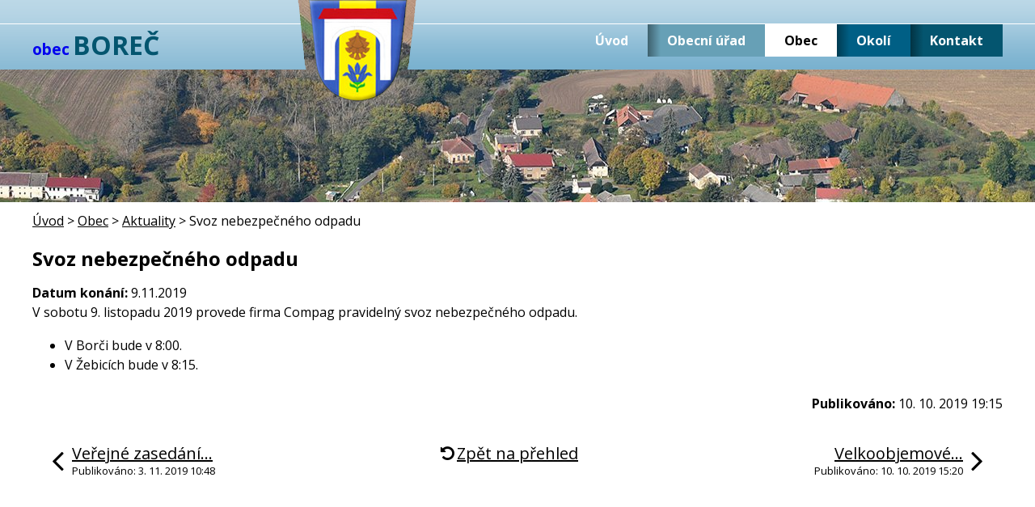

--- FILE ---
content_type: text/html; charset=utf-8
request_url: https://www.obec-borec.cz/aktuality/svoz-nebezpecneho-odpadu-2019
body_size: 4998
content:
<!DOCTYPE html>
<html lang="cs" data-lang-system="cs">
	<head>



		<!--[if IE]><meta http-equiv="X-UA-Compatible" content="IE=EDGE"><![endif]-->
			<meta name="viewport" content="width=device-width, initial-scale=1, user-scalable=yes">
			<meta http-equiv="content-type" content="text/html; charset=utf-8" />
			<meta name="robots" content="index,follow" />
			<meta name="author" content="Antee s.r.o." />
			<meta name="description" content="V sobotu 9. listopadu 2019 provede firma Compag pravidelný svoz nebezpečného odpadu.

V Borči bude v 8:00.
V Žebicích bude v 8:15.
" />
			<meta name="keywords" content="Boreč, Žebice" />
			<meta name="viewport" content="width=device-width, initial-scale=1, user-scalable=yes" />
<title>Svoz nebezpečného odpadu | Obec Boreč</title>

		<link rel="stylesheet" type="text/css" href="https://cdn.antee.cz/jqueryui/1.8.20/css/smoothness/jquery-ui-1.8.20.custom.css?v=2" integrity="sha384-969tZdZyQm28oZBJc3HnOkX55bRgehf7P93uV7yHLjvpg/EMn7cdRjNDiJ3kYzs4" crossorigin="anonymous" />
		<link rel="stylesheet" type="text/css" href="/style.php?nid=TVFFVkU=&amp;ver=1768399196" />
		<link rel="stylesheet" type="text/css" href="/css/libs.css?ver=1768399900" />
		<link rel="stylesheet" type="text/css" href="https://cdn.antee.cz/genericons/genericons/genericons.css?v=2" integrity="sha384-DVVni0eBddR2RAn0f3ykZjyh97AUIRF+05QPwYfLtPTLQu3B+ocaZm/JigaX0VKc" crossorigin="anonymous" />

		<script src="/js/jquery/jquery-3.0.0.min.js" ></script>
		<script src="/js/jquery/jquery-migrate-3.1.0.min.js" ></script>
		<script src="/js/jquery/jquery-ui.min.js" ></script>
		<script src="/js/jquery/jquery.ui.touch-punch.min.js" ></script>
		<script src="/js/libs.min.js?ver=1768399900" ></script>
		<script src="/js/ipo.min.js?ver=1768399889" ></script>
			<script src="/js/locales/cs.js?ver=1768399196" ></script>

			<script src='https://www.google.com/recaptcha/api.js?hl=cs&render=explicit' ></script>

		<link href="/uredni-deska?action=atom" type="application/atom+xml" rel="alternate" title="Úřední deska">
		<link href="/aktuality?action=atom" type="application/atom+xml" rel="alternate" title="Aktuality">
		<link href="/usneseni_zastupitelstva?action=atom" type="application/atom+xml" rel="alternate" title="Usnesení zastupitelstva">
		<link href="/plan-akci?action=atom" type="application/atom+xml" rel="alternate" title="Plánované akce">
<link href="https://fonts.googleapis.com/css?family=Open+Sans:400,700&amp;subset=latin-ext" rel="stylesheet">
<link href="image.php?nid=16833&amp;oid=5939155" rel="icon" type="image/jpg">
<script type="text/javascript">
$(document).ready(function() {
$("#ipocopyright").insertAfter("#ipocontainer");
$(".slideshow").insertAfter("#ipoheader");
$(".data-aggregator-calendar").appendTo(".kalendar");
});
</script>
<link href="file.php?nid=16833&amp;oid=5939207" rel="stylesheet">
<script src="/file.php?nid=16833&amp;oid=5939208"></script>
<script type="text/javascript">
$(document).ready(function() {
$(".slideshow").owlCarousel({
animateIn: 'fadeIn',
animateOut: 'fadeOut',
loop: true,
autoWidth: false,
margin: 0,
autoplay: true,
items: 1,
slideBy: 1,
autoplayTimeout: 5000,
autoplaySpeed: 2500,
dots: true,
nav: false
})
});
</script>
	</head>

	<body id="page5931763" class="subpage5931763 subpage5931449"
			
			data-nid="16833"
			data-lid="CZ"
			data-oid="5931763"
			data-layout-pagewidth="1024"
			
			data-slideshow-timer="3"
			 data-ipo-article-id="410156"
						
				
				data-layout="responsive" data-viewport_width_responsive="1024"
			>



						<div id="ipocontainer">

			<div class="menu-toggler">

				<span>Menu</span>
				<span class="genericon genericon-menu"></span>
			</div>

			<span id="back-to-top">

				<i class="fa fa-angle-up"></i>
			</span>

			<div id="ipoheader">

				<div class="header-inner">
	<div class="nazev">
		<a href="/">
			<span>obec</span>
			<span>BOREČ</span>
		</a>
	</div>
	<a href="/" class="header-logo">
		<img src="/image.php?nid=16833&amp;oid=5939161" alt="logo obce">
	</a>
</div>
			</div>

			<div id="ipotopmenuwrapper">

				<div id="ipotopmenu">
<h4 class="hiddenMenu">Horní menu</h4>
<ul class="topmenulevel1"><li class="topmenuitem1 noborder" id="ipomenu5928941"><a href="/">Úvod</a></li><li class="topmenuitem1" id="ipomenu5928942"><a href="/obecni-urad">Obecní úřad</a><ul class="topmenulevel2"><li class="topmenuitem2" id="ipomenu5928943"><a href="/zakladni-informace">Základní informace</a></li><li class="topmenuitem2" id="ipomenu5928944"><a href="/popis-uradu">Popis úřadu</a></li><li class="topmenuitem2" id="ipomenu5931721"><a href="/sazebnik-uhrad-za-poskytovani-informaci">Sazebník úhrad za poskytování informací</a></li><li class="topmenuitem2" id="ipomenu5928946"><a href="/vyhlasky-zakony">Vyhlášky a další důležité dokumenty obce</a></li><li class="topmenuitem2" id="ipomenu5928947"><a href="/rozpocet">Rozpočty a závěrečné účty obce</a></li><li class="topmenuitem2" id="ipomenu5928948"><a href="/elektronicka-podatelna">Elektronická podatelna</a></li><li class="topmenuitem2" id="ipomenu5928949"><a href="/uredni-deska">Úřední deska</a></li><li class="topmenuitem2" id="ipomenu5928950"><a href="/registr-oznameni">Registr oznámení</a></li><li class="topmenuitem2" id="ipomenu5928952"><a href="/povinne-zverejnovane-informace">Povinně zveřejňované informace</a></li><li class="topmenuitem2" id="ipomenu5928954"><a href="/verejne-zakazky">Veřejné zakázky</a></li><li class="topmenuitem2" id="ipomenu6041966"><a href="/usneseni_zastupitelstva">Usnesení zastupitelstva</a></li><li class="topmenuitem2" id="ipomenu6308454"><a href="/index.php?oid=6308454">GDPR - pověřenec</a></li><li class="topmenuitem2" id="ipomenu6785231"><a href="/komunalni-odpady-v-obci">Komunální odpady v obci</a></li><li class="topmenuitem2" id="ipomenu8709706"><a href="/dotacni-programy-obce">Dotační programy obce</a></li><li class="topmenuitem2" id="ipomenu10000066"><a href="/index.php?oid=10000066">Mapový portál Mapotip</a></li></ul></li><li class="topmenuitem1 active" id="ipomenu5931449"><a href="/obec">Obec</a><ul class="topmenulevel2"><li class="topmenuitem2 active" id="ipomenu5931763"><a href="/aktuality">Aktuality</a></li><li class="topmenuitem2" id="ipomenu5931764"><a href="/fotogalerie">Fotogalerie</a><ul class="topmenulevel3"><li class="topmenuitem3" id="ipomenu11403617"><a href="/rok-2024">Rok 2024</a></li></ul></li><li class="topmenuitem2" id="ipomenu5931765"><a href="/pamatky">Památky</a></li><li class="topmenuitem2" id="ipomenu5931766"><a href="/obecni-symboly">Obecní symboly</a></li><li class="topmenuitem2" id="ipomenu5931767"><a href="/odkazy">Odkazy</a></li><li class="topmenuitem2" id="ipomenu5931769"><a href="/uzemni-plan-obce">Územní plán obce</a></li><li class="topmenuitem2" id="ipomenu5959044"><a href="/historie">Historie obce</a></li></ul></li><li class="topmenuitem1" id="ipomenu5931450"><a href="/okoli">Okolí</a></li><li class="topmenuitem1" id="ipomenu5931461"><a href="/kontakt">Kontakt</a></li></ul>
					<div class="cleartop"></div>
				</div>
			</div>
			<div id="ipomain">
				<div class="data-aggregator-calendar" id="data-aggregator-calendar-5931760">
	<h4 class="newsheader">Kalendář akcí</h4>
	<div class="newsbody">
<div id="snippet-mainSection-dataAggregatorCalendar-5931760-cal"><div class="blog-cal ui-datepicker-inline ui-datepicker ui-widget ui-widget-content ui-helper-clearfix ui-corner-all">
	<div class="ui-datepicker-header ui-widget-header ui-helper-clearfix ui-corner-all">
		<a class="ui-datepicker-prev ui-corner-all ajax" href="/aktuality/svoz-nebezpecneho-odpadu-2019?mainSection-dataAggregatorCalendar-5931760-date=202512&amp;do=mainSection-dataAggregatorCalendar-5931760-reload" title="Předchozí měsíc">
			<span class="ui-icon ui-icon-circle-triangle-w">Předchozí</span>
		</a>
		<a class="ui-datepicker-next ui-corner-all ajax" href="/aktuality/svoz-nebezpecneho-odpadu-2019?mainSection-dataAggregatorCalendar-5931760-date=202602&amp;do=mainSection-dataAggregatorCalendar-5931760-reload" title="Následující měsíc">
			<span class="ui-icon ui-icon-circle-triangle-e">Následující</span>
		</a>
		<div class="ui-datepicker-title">Leden 2026</div>
	</div>
	<table class="ui-datepicker-calendar">
		<thead>
			<tr>
				<th title="Pondělí">P</th>
				<th title="Úterý">Ú</th>
				<th title="Středa">S</th>
				<th title="Čtvrtek">Č</th>
				<th title="Pátek">P</th>
				<th title="Sobota">S</th>
				<th title="Neděle">N</th>
			</tr>

		</thead>
		<tbody>
			<tr>

				<td>

						<span class="tooltip ui-state-default ui-datepicker-other-month">29</span>
				</td>
				<td>

						<span class="tooltip ui-state-default ui-datepicker-other-month">30</span>
				</td>
				<td>

					<a data-tooltip-content="#tooltip-content-calendar-20251231-5931760" class="tooltip ui-state-default ui-datepicker-other-month" href="/aktuality/silvestrovsky-ohnostroj-2025" title="Silvestrovský ohňostroj">31</a>
					<div class="tooltip-wrapper">
						<div id="tooltip-content-calendar-20251231-5931760">
							<div>Silvestrovský ohňostroj</div>
						</div>
					</div>
				</td>
				<td>

						<span class="tooltip ui-state-default day-off holiday" title="Nový rok">1</span>
				</td>
				<td>

						<span class="tooltip ui-state-default">2</span>
				</td>
				<td>

						<span class="tooltip ui-state-default saturday day-off">3</span>
				</td>
				<td>

						<span class="tooltip ui-state-default sunday day-off">4</span>
				</td>
			</tr>
			<tr>

				<td>

						<span class="tooltip ui-state-default">5</span>
				</td>
				<td>

						<span class="tooltip ui-state-default">6</span>
				</td>
				<td>

						<span class="tooltip ui-state-default">7</span>
				</td>
				<td>

						<span class="tooltip ui-state-default">8</span>
				</td>
				<td>

						<span class="tooltip ui-state-default">9</span>
				</td>
				<td>

						<span class="tooltip ui-state-default saturday day-off">10</span>
				</td>
				<td>

						<span class="tooltip ui-state-default sunday day-off">11</span>
				</td>
			</tr>
			<tr>

				<td>

						<span class="tooltip ui-state-default">12</span>
				</td>
				<td>

						<span class="tooltip ui-state-default">13</span>
				</td>
				<td>

						<span class="tooltip ui-state-default">14</span>
				</td>
				<td>

						<span class="tooltip ui-state-default">15</span>
				</td>
				<td>

					<a data-tooltip-content="#tooltip-content-calendar-20260116-5931760" class="tooltip ui-state-default" href="/kalendar-akci?date=2026-01-16" title="Výzva,Aktuální informace HZS,Poděkování a doplnění výzvy">16</a>
					<div class="tooltip-wrapper">
						<div id="tooltip-content-calendar-20260116-5931760">
							<div>Výzva</div>
							<div>Aktuální informace HZS</div>
							<div>Poděkování a doplnění výzvy</div>
						</div>
					</div>
				</td>
				<td>

					<a data-tooltip-content="#tooltip-content-calendar-20260117-5931760" class="tooltip ui-state-default saturday day-off" href="/aktuality/podekovani-a-doplneni-vyzvy-2" title="Poděkování a doplnění výzvy 2">17</a>
					<div class="tooltip-wrapper">
						<div id="tooltip-content-calendar-20260117-5931760">
							<div>Poděkování a doplnění výzvy 2</div>
						</div>
					</div>
				</td>
				<td>

					<a data-tooltip-content="#tooltip-content-calendar-20260118-5931760" class="tooltip ui-state-default sunday day-off" href="/aktuality/upresneni-ke-sbirce-pro-obcany-zebic-postizenych-pozarem" title="Upřesnění ke sbírce pro občany Žebic postižených požárem">18</a>
					<div class="tooltip-wrapper">
						<div id="tooltip-content-calendar-20260118-5931760">
							<div>Upřesnění ke sbírce pro občany Žebic postižených požárem</div>
						</div>
					</div>
				</td>
			</tr>
			<tr>

				<td>

						<span class="tooltip ui-state-default">19</span>
				</td>
				<td>

						<span class="tooltip ui-state-default">20</span>
				</td>
				<td>

						<span class="tooltip ui-state-default ui-state-highlight ui-state-active">21</span>
				</td>
				<td>

						<span class="tooltip ui-state-default">22</span>
				</td>
				<td>

						<span class="tooltip ui-state-default">23</span>
				</td>
				<td>

						<span class="tooltip ui-state-default saturday day-off">24</span>
				</td>
				<td>

						<span class="tooltip ui-state-default sunday day-off">25</span>
				</td>
			</tr>
			<tr>

				<td>

						<span class="tooltip ui-state-default">26</span>
				</td>
				<td>

						<span class="tooltip ui-state-default">27</span>
				</td>
				<td>

						<span class="tooltip ui-state-default">28</span>
				</td>
				<td>

						<span class="tooltip ui-state-default">29</span>
				</td>
				<td>

						<span class="tooltip ui-state-default">30</span>
				</td>
				<td>

						<span class="tooltip ui-state-default saturday day-off">31</span>
				</td>
				<td>

						<span class="tooltip ui-state-default sunday day-off ui-datepicker-other-month">1</span>
				</td>
			</tr>
		</tbody>
	</table>
</div>
</div>	</div>
</div>

				<div id="ipomainframe">
					<div id="ipopage">
<div id="iponavigation">
	<h5 class="hiddenMenu">Drobečková navigace</h5>
	<p>
			<a href="/">Úvod</a> <span class="separator">&gt;</span>
			<a href="/obec">Obec</a> <span class="separator">&gt;</span>
			<a href="/aktuality">Aktuality</a> <span class="separator">&gt;</span>
			<span class="currentPage">Svoz nebezpečného odpadu</span>
	</p>

</div>
						<div class="ipopagetext">
							<div class="blog view-detail content">
								
								<h1>Svoz nebezpečného odpadu</h1>

<div id="snippet--flash"></div>
								
																	

<hr class="cleaner">




<hr class="cleaner">

<div class="article">
			<div class="dates table-row auto">
			<span class="box-by-content">Datum konání:</span>
			<div class="type-datepicker">9.11.2019</div>
		</div>
			

	<div class="paragraph text clearfix">
<p>V sobotu 9. listopadu 2019 provede firma Compag pravidelný svoz nebezpečného odpadu.</p>
<ul>
<li>V Borči bude v 8:00.</li>
<li>V Žebicích bude v 8:15.</li>
</ul>	</div>
		
<div id="snippet--images"><div class="images clearfix">

	</div>
</div>


<div id="snippet--uploader"></div>			<div class="article-footer">
													<div class="published"><span>Publikováno:</span> 10. 10. 2019 19:15</div>

					</div>
	
</div>

<hr class="cleaner">
<div class="content-paginator clearfix">
	<span class="linkprev">
		<a href="/aktuality/verejne-zasedani-zastupitelstva-1800-13-11-2019">

			<span class="linkprev-chevron">
				<i class="fa fa-angle-left"></i>
			</span>
			<span class="linkprev-text">
				<span class="linkprev-title">Veřejné zasedání…</span>
				<span class="linkprev-date">Publikováno: 3. 11. 2019 10:48</span>
			</span>
		</a>
	</span>
	<span class="linkback">
		<a href='/aktuality'>
			<span class="linkback-chevron">
				<i class="fa fa-undo"></i>
			</span>
			<span class="linkback-text">
				<span>Zpět na přehled</span>
			</span>
		</a>
	</span>
	<span class="linknext">
		<a href="/aktuality/velkoobjemove-kontejnery-2019">

			<span class="linknext-chevron">
				<i class="fa fa-angle-right"></i>
			</span>
			<span class="linknext-text">
				<span class="linknext-title">Velkoobjemové…</span>
				<span class="linknext-date">Publikováno: 10. 10. 2019 15:20</span>
			</span>
		</a>
	</span>
</div>

		
															</div>
						</div>
					</div>


					

					

					<div class="hrclear"></div>
					<div id="ipocopyright">
<div class="copyright">
	<div class="col-1-1 footer-container">
	<div class="row footer-inner">
		<div class="col-1-2 footer-kontakty">
			<h3>Kontakty</h3>
			<p>
				<span>Telefon: <a href="tel:%20326%20394%20301">326 394 301</a></span>
				<span>Fax: 326 352 008</span>
				<span>E-mail: <a href="mailto:%20obecborec@seznam.cz">obecborec@seznam.cz</a></span>
			</p>
		</div>
		<div class="col-1-2 hodiny">
			<h3>Úřední hodiny</h3>
			<p>Středa 17:00 - 19:00</p>
		</div>
	</div>
</div>
<div class="row antee">
	<p>© 2026 Obec Boreč, <a href="mailto:obecborec@seznam.cz">obecborec@seznam.cz</a><br>
		ANTEE s.r.o. - <a href="http://www.antee.cz">Tvorba webových stránek</a>, Redakční systém IPO</p> 
</div>
</div>
					</div>
					<div id="ipostatistics">
<script >
	var _paq = _paq || [];
	_paq.push(['disableCookies']);
	_paq.push(['trackPageView']);
	_paq.push(['enableLinkTracking']);
	(function() {
		var u="https://matomo.antee.cz/";
		_paq.push(['setTrackerUrl', u+'piwik.php']);
		_paq.push(['setSiteId', 3875]);
		var d=document, g=d.createElement('script'), s=d.getElementsByTagName('script')[0];
		g.defer=true; g.async=true; g.src=u+'piwik.js'; s.parentNode.insertBefore(g,s);
	})();
</script>
<script >
	$(document).ready(function() {
		$('a[href^="mailto"]').on("click", function(){
			_paq.push(['setCustomVariable', 1, 'Click mailto','Email='+this.href.replace(/^mailto:/i,'') + ' /Page = ' +  location.href,'page']);
			_paq.push(['trackGoal', 4]);
			_paq.push(['trackPageView']);
		});

		$('a[href^="tel"]').on("click", function(){
			_paq.push(['setCustomVariable', 1, 'Click telefon','Telefon='+this.href.replace(/^tel:/i,'') + ' /Page = ' +  location.href,'page']);
			_paq.push(['trackPageView']);
		});
	});
</script>
					</div>

					<div id="ipofooter">
						
					</div>
				</div>
			</div>
		</div>
	</body>
</html>
